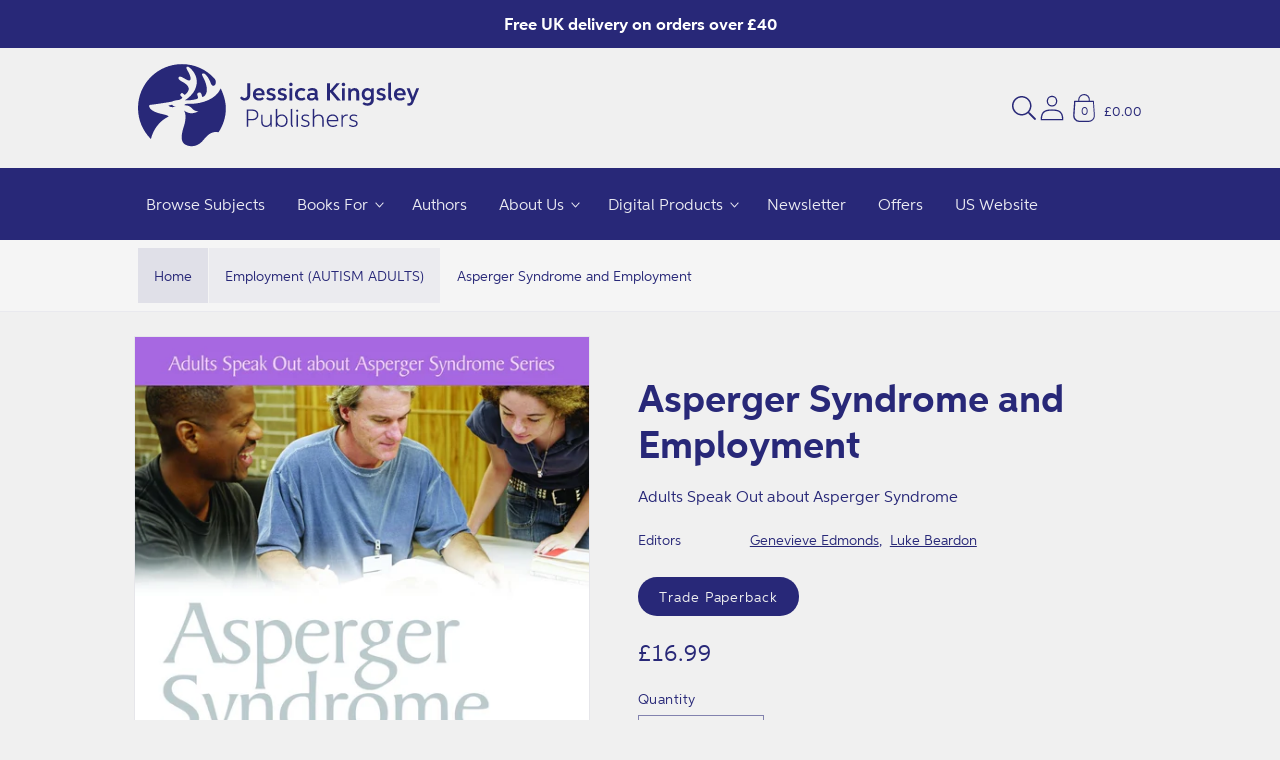

--- FILE ---
content_type: text/css
request_url: https://cdn.shopify.com/extensions/3dddf1a3-f117-43f4-b2b8-4a4919c1cae0/hachette-store-control-65/assets/information-accordion.css
body_size: -486
content:
.information-accordion{font-size:var(--body-sm)}.information-accordion.accordion{margin-top:0}.information-accordion .accordion__content{padding:0 1.7rem}.information-accordion .accordion__content p{margin:0;margin-bottom:var(--space-16)}.information-accordion .accordion__content ul{padding-left:0}.information-accordion .accordion__content ul li{padding:var(--space-4) 0}.information-accordion .accordion__content .author-bio{display:flex}.information-accordion .accordion__content .author-bio__image{margin-bottom:var(--space-16);padding-right:var(--space-24);width:25%}@media(max-width: 47em){.information-accordion .accordion__content .author-bio__image{padding-right:var(--space-12)}}.information-accordion .accordion__content .author-bio__image img{display:block;height:auto;width:100%;max-width:100%}.information-accordion .accordion__content .author-bio__content{flex:1}

--- FILE ---
content_type: text/css
request_url: https://uk.jkp.com/cdn/shop/t/45/assets/section-main-product.css?v=2905061142972574891744704108
body_size: 3164
content:
.product{margin:0}@media (min-width: 61.875em){.product--large:not(.product--no-media) .product__media-wrapper{max-width:65%;width:calc(65% - var(--grid-desktop-horizontal-spacing)/2)}}@media (min-width: 61.875em){.product--large:not(.product--no-media) .product__info-wrapper{padding-left:var(--space-40);max-width:35%;width:calc(35% - var(--grid-desktop-horizontal-spacing)/2)}}@media (min-width: 61.875em){.product--medium:not(.product--no-media) .product__media-wrapper,.product--small:not(.product--no-media) .product__info-wrapper{max-width:55%;width:calc(55% - var(--grid-desktop-horizontal-spacing)/2)}}@media (min-width: 61.875em){.product--medium:not(.product--no-media) .product__info-wrapper,.product--small:not(.product--no-media) .product__media-wrapper{max-width:45%;width:calc(45% - var(--grid-desktop-horizontal-spacing)/2)}}@media (min-width: 61.875em){.product--xsmall:not(.product--no-media) .product__media-wrapper{max-width:30%;width:calc(30% - var(--grid-desktop-horizontal-spacing)/2)}}@media (min-width: 61.875em){.product--xsmall:not(.product--no-media) .product__info-wrapper{max-width:70%;width:calc(70% - var(--grid-desktop-horizontal-spacing)/2)}}@media (min-width: 61.875em){.product--stacked .product__media-item{max-width:calc(50% - var(--grid-desktop-horizontal-spacing)/2)}}@media (min-width: 46.875em){.product--thumbnail .thumbnail-list{padding-right:var(--media-shadow-horizontal-offset)}}@media (min-width: 46.875em){.product--thumbnail .product__media-list,.product--thumbnail_slider .product__media-list{padding-bottom:var(--media-shadow-vertical-offset)}}.product.grid{gap:0}@media (max-width: 46.865em){.product__modal-opener{width:100%}}@media (min-width: 46.875em){.product__modal-opener:not(.product__modal-opener--image){display:none}}@media (max-width: 46.865em){.product--thumbnail .is-active>.product__modal-opener:not(.product__modal-opener--image){display:none}}@media (max-width: 46.865em){.product--thumbnail_slider .is-active>.product__modal-opener:not(.product__modal-opener--image){display:none}}.product__modal-opener:hover .product__media-icon{border:.06rem solid rgba(var(--color-foreground),.1)}@media (min-width: 61.875em){.product__modal-opener:hover .product__media-icon,.product__modal-opener:focus .product__media-icon{opacity:1}}@media (min-width: 61.875em){.product__modal-opener .product__media-icon{opacity:0}}.product__modal-opener--image .product__media-toggle:hover{cursor:zoom-in}.product-media-modal{background-color:rgb(var(--color-background));height:100%;position:fixed;top:0;left:0;width:100%;visibility:hidden;opacity:0;z-index:-1}.product-media-modal[open]{visibility:visible;opacity:1;z-index:101}.product-media-modal__model{width:100%}.product-media-modal__toggle{background-color:rgb(var(--color-background));border:.06rem solid rgba(var(--color-foreground),.1);border-radius:50%;color:rgba(var(--color-foreground),.55);display:flex;align-items:center;justify-content:center;cursor:pointer;right:var(--space-20);padding:var(--space-12);position:fixed;z-index:2;top:var(--space-20);width:var(--space-40)}.product-media-modal__toggle:hover{color:rgba(var(--color-foreground),.75)}.product-media-modal__toggle .icon{height:auto;margin:0;width:var(--space-24)}@media (min-width: 46.875em){.product-media-modal__toggle{right:var(--space-48);top:var(--space-24)}}@media (min-width: 61.875em){.product-media-modal__toggle{right:var(--space-48)}}.product-media-modal__dialog{display:flex;align-items:center;height:100vh}@media (min-width: 46.875em){.product-media-modal__dialog .global-media-settings--no-shadow{overflow:visible!important}.product-media-modal__dialog .global-media-settings,.product-media-modal__dialog .global-media-settings video,.product-media-modal__dialog .global-media-settings model-viewer,.product-media-modal__dialog .global-media-settings iframe,.product-media-modal__dialog .global-media-settings img{border:none;border-radius:0}}.product-media-modal__content{max-height:100vh;width:100%;overflow:auto}.product-media-modal__content>*{display:block;height:auto;margin:auto}.product-media-modal__content .media{background:none}.product-media-modal__content .deferred-media{width:100%}@media (min-width: 46.875em){.product-media-modal__content{padding:var(--space-20) 6.875rem}.product-media-modal__content>*{width:100%}.product-media-modal__content>*+*{margin-top:var(--space-20)}.product-media-modal__content>*:not(.active){display:block}.product-media-modal__content>.product__media-item--variant.product__media-item--variant{display:none}.product-media-modal__content>.product__media-item--variant:first-child{display:block}}@media (min-width: 61.875em){.product-media-modal__content{padding:var(--space-20) 6.875rem;padding-bottom:var(--space-16)}.product-media-modal__content>*+*{margin-top:var(--space-16)}}.product-media-modal__content-inner{max-width:68rem;margin:0 auto}.product-media-modal__content-inner img:not(.product__media-item--variant),.product-media-modal__content-inner img.product__media-item--variant.active{display:block;margin:var(--space-32) auto;height:auto}.product-popup-modal{box-sizing:border-box;opacity:0;position:fixed;visibility:hidden;z-index:-1;margin:0 auto;top:0;left:0;overflow:auto;width:100%;background:rgba(var(--color-foreground),.2);height:100%}.product-popup-modal[open]{opacity:1;visibility:visible;z-index:101}.product-popup-modal__opener{display:inline-block}.product-popup-modal__button{font-size:var(--body-md);padding-right:var(--space-12);padding-left:0;height:var(--space-40);text-underline-offset:.187rem;text-decoration-thickness:.06rem;transition:text-decoration-thickness var(--duration-short) ease}.product-popup-modal__button:hover{text-decoration-thickness:.125rem}.product-popup-modal__toggle{background-color:rgb(var(--color-background));border:.06rem solid rgba(var(--color-foreground),.1);border-radius:50%;color:rgba(var(--color-foreground),.55);display:flex;align-items:center;justify-content:center;cursor:pointer;position:sticky;padding:var(--space-12);z-index:2;top:var(--space-16);width:var(--space-40);margin:0 0 0 auto}.product-popup-modal__toggle:hover{color:rgba(var(--color-foreground),.75)}.product-popup-modal__toggle .icon{height:auto;margin:0;width:var(--space-24)}.product-popup-modal__content{border-radius:var(--popup-corner-radius);background-color:rgb(var(--color-background));overflow:auto;height:80%;margin:0 auto;left:50%;transform:translate(-50%);margin-top:var(--space-48);width:92%;position:absolute;top:0;padding:0 var(--space-16) 0 var(--space-32);border-color:rgba(var(--color-foreground),var(--popup-border-opacity));border-style:solid;border-width:var(--popup-border-width);box-shadow:var(--popup-shadow-horizontal-offset) var(--popup-shadow-vertical-offset) var(--popup-shadow-blur-radius) rgba(var(--color-shadow),var(--popup-shadow-opacity))}.product-popup-modal__content.focused{box-shadow:0 0 0 .3rem rgb(var(--color-background)),0 0 .3125rem .25rem rgba(var(--color-foreground),.3),var(--popup-shadow-horizontal-offset) var(--popup-shadow-vertical-offset) var(--popup-shadow-blur-radius) rgba(var(--color-shadow),var(--popup-shadow-opacity))}.product-popup-modal__content:focus-visible{box-shadow:0 0 0 .3rem rgb(var(--color-background)),0 0 .3125rem .25rem rgba(var(--color-foreground),.3),var(--popup-shadow-horizontal-offset) var(--popup-shadow-vertical-offset) var(--popup-shadow-blur-radius) rgba(var(--color-shadow),var(--popup-shadow-opacity))}@media (min-width: 46.875em){.product-popup-modal__content{padding-right:var(--space-16);margin-top:6.25rem;width:70%;padding:0 var(--space-32)}}@media (max-width: 46.865em){.product-popup-modal__content table{display:block;max-width:-moz-fit-content;max-width:fit-content;overflow-x:auto;white-space:nowrap;margin:0}}.product-popup-modal__content img{max-width:100%}.product-popup-modal__content-info{padding-right:var(--space-40)}.product-popup-modal__content-info>*{height:auto;margin:0 auto;max-width:100%;width:100%}@media (max-width: 46.865em){.product-popup-modal__content-info>*{max-height:100%}}.product-form{display:block}.product-form variant-radios,.product-form variant-selects{display:block}.product-form__error-message-wrapper:not([hidden]){display:flex;align-items:flex-start;font-size:var(--body-sm);margin-bottom:var(--space-16)}.product-form__error-message-wrapper svg{flex-shrink:0;width:var(--space-12);height:var(--space-12);margin-right:var(--space-8);margin-top:var(--space-4)}.product-form__input{flex:0 0 100%;padding:0;margin:0 0 var(--space-16) 0;max-width:23rem;min-width:-moz-fit-content;min-width:fit-content;border:none}.product-form__input--dropdown{margin-bottom:var(--space-16)}.product-form__input .form__label{padding-left:0}fieldset.product-form__input .form__label{margin-bottom:.125rem}.product-form__input .select{max-width:15rem}.product-form__input input[type=radio]{clip:rect(0,0,0,0);overflow:hidden;position:absolute;height:1px;width:1px}.product-form__input input[type=radio]+label{border:var(--variant-pills-border-width) solid rgba(var(--color-foreground),var(--variant-pills-border-opacity));background-color:rgb(var(--color-background));color:rgba(var(--color-foreground));border-radius:var(--variant-pills-radius);color:rgb(var(--color-foreground));display:inline-block;margin:var(--space-8) var(--space-4) .125rem 0;padding:var(--space-12) var(--space-20);font-size:var(--body-sm);letter-spacing:.06rem;line-height:1;text-align:center;transition:border var(--duration-short) ease;cursor:pointer;-webkit-user-select:none;-moz-user-select:none;user-select:none;position:relative}.product-form__input input[type=radio]+label:hover{border-color:rgb(var(--color-foreground))}.product-form__input input[type=radio]+label:before{content:"";position:absolute;top:calc(var(--variant-pills-border-width)*-1);right:calc(var(--variant-pills-border-width)*-1);bottom:calc(var(--variant-pills-border-width)*-1);left:calc(var(--variant-pills-border-width)*-1);z-index:-1;border-radius:var(--variant-pills-radius);box-shadow:var(--variant-pills-shadow-horizontal-offset) var(--variant-pills-shadow-vertical-offset) var(--variant-pills-shadow-blur-radius) rgba(var(--color-shadow),var(--variant-pills-shadow-opacity))}.product-form__input input[type=radio]:checked+label{background-color:rgb(var(--color-foreground));color:rgb(var(--color-background))}@media screen and (forced-colors: active){.product-form__input input[type=radio]:checked+label{text-decoration:underline}}.product-form__input input[type=radio]:checked+label::-moz-selection{background-color:rgba(var(--color-background),.3)}.product-form__input input[type=radio]:checked+label::selection{background-color:rgba(var(--color-background),.3)}.product-form__input input[type=radio]:disabled+label{border-color:rgba(var(--color-foreground),.1);color:rgba(var(--color-foreground),.4);text-decoration:line-through}.product-form__input input[type=radio]:focus-visible+label,.product-form__input input[type=radio].focused+label{box-shadow:0 0 0 .187rem rgb(var(--color-background)),0 0 0 .312rem rgba(var(--color-foreground),.55)}.no-js .product-form__input input[type=radio]:focus:not(:focus-visible)+label{box-shadow:none}.product-form__submit{margin-bottom:var(--space-12)}.product-form__submit[aria-disabled=true]+.shopify-payment-button .shopify-payment-button__button[disabled],.product-form__submit[disabled]+.shopify-payment-button .shopify-payment-button__button[disabled]{cursor:not-allowed;opacity:.5}@media screen and (forced-colors: active){.product-form__submit[aria-disabled=true]{color:Window}}.no-js .product-form__submit.button--secondary{--color-button: var(--color-base-accent-1);--color-button-text: var(--color-base-solid-button-labels);--alpha-button-background: 1}.product-form__buttons{max-width:27.5rem}.product-form__quantity .form__label{margin-bottom:var(--space-8)}.product-form__quantity-input{display:flex;align-items:center;gap:var(--space-16)}.product-form__quantity-top .form__label{margin-bottom:var(--space-12)}.no-js .shopify-payment-button__button [role=button]:focus+label{box-shadow:0 0 0 .187rem rgb(var(--color-background)),0 0 0 .5rem rgba(var(--color-foreground),.55)}.product__info-wrapper{padding-left:0;padding-bottom:0}@media (min-width: 46.875em){.product__info-wrapper{padding-left:var(--space-48)}.product__info-wrapper--extra-padding{padding-left:var(--space-80)}}@media (min-width: 46.875em){.product__info-container{max-width:37.5rem}}.product__info-container>*+*{margin:var(--space-16) 0}@media (min-width: 46.875em){.product--stacked .product__info-container--sticky{display:block;position:sticky;top:var(--space-32);z-index:2}}.product__info-container .product-form,.product__info-container .product__description{margin:var(--space-24) 0}@media (min-width: 46.875em){.product__info-container>*:first-child{margin-top:0}.product__info-container .price--on-sale .price-item--regular{font-size:var(--body-md)}}.product__title{word-break:break-word;margin-bottom:var(--space-16)}.product__title+.product__text.caption-with-letter-spacing{margin-top:calc(var(--space-16)*-1)}.product__title>*{margin:0}.product__title>a{display:none}@media (min-width: 46.875em){.product__title--mobile{display:none}}@media (max-width: 46.865em){.product__title--desktop{display:none}}.product__text{margin-bottom:0}a.product__text{display:block;text-decoration:none;color:rgba(var(--color-foreground),.75)}.product__text.caption-with-letter-spacing{text-transform:uppercase;line-height:calc(1 + .5/var(--font-body-scale))}.product__text.caption-with-letter-spacing+.product__title{margin-top:0}.product__accordion__content{padding:0 var(--space-12)}.product__image--border{border:.0635rem solid rgba(var(--color-foreground),.2);padding:var(--space-24)}.product__image figcaption{font-weight:var(--font-heading-weight)}.product .price dl{margin-top:var(--space-4);margin-bottom:var(--space-4)}.product .price--on-sale.dl{margin-bottom:var(--space-4)}.product .price--sold-out .product .price__badge-sold-out{background:#0000;color:rgb(var(--color-base-text))}.product .price--sold-out .product .price__badge-sale{display:none}.product .price__container,.product .price .badge{margin-bottom:var(--space-4)}.product--no-media .product .price{text-align:left}.product--no-media{max-width:35.6rem;margin:0 auto}.product--no-media .product__title,.product--no-media .product__text,.product--no-media noscript .product-form__input,.product--no-media .product__tax,.product--no-media shopify-payment-terms{text-align:left}.product--no-media noscript .product-form__input,.product--no-media .share-button{max-width:100%}.product--no-media .product-form{flex-direction:column}.product--no-media .product-form>.form{max-width:18.75rem;width:100%}.product--no-media .product-form__quantity,.product--no-media .product-form__input--dropdown{flex-direction:column;max-width:100%}.product--no-media .product__info-container>modal-opener{display:block;text-align:center}.product--no-media .product-popup-modal__button{padding-right:0}.product--no-media .product__info-wrapper,.product__media-wrapper{padding-left:0}@media (max-width: 46.865em){.product__media-wrapper slider-component:not(.thumbnail-slider--no-slide){margin-left:calc(var(--space-16)*-1);margin-right:calc(var(--space-16)*-1)}}.product--no-media .product__media-wrapper{padding:0}@media (min-width: 46.875em){.product__media-wrapper .slider-mobile-gutter .slider-button{display:none}}@media (min-width: 46.875em){.product__media-container .slider-buttons{display:none}}@media (min-width: 46.875em){.product--thumbnail .product__media-gallery,.product--thumbnail_slider .product__media-gallery{display:block;position:sticky;top:var(--space-32);z-index:2}}@media (min-width: 46.875em){.product--thumbnail_slider .product__media-gallery .slider-mobile-gutter .slider-button{display:block}}.product__media-gallery .deferred-media__poster-button{display:none}@media (min-width: 46.875em){.product__media-list{padding-right:var(--media-shadow-horizontal-offset)}}@media (max-width: 46.865em){.product__media-list{margin-left:calc(var(--space-24)*-1);padding-bottom:var(--space-20);margin-bottom:var(--space-32);width:calc(100% + var(--space-4))}.product__media-list::-webkit-scrollbar-thumb{background-color:rgb(var(--color-foreground))}.product__media-list::-webkit-scrollbar-track{background-color:rgba(var(--color-foreground),.2)}.product__media-list .product__media-item{width:calc(100% - var(--space-32) - var(--grid-mobile-horizontal-spacing))}}@media (min-width: 46.875em)and (max-width: 61.865em){.product--thumbnail_slider .product__media-list{margin-left:0}.product__media-list .product__media-item{width:100%}.product__media-list .product__media-item:first-child{padding-left:0}}@media (min-width: 46.875em){.product__media-list .product__media-item:first-child,.product__media-list .product__media-item--full{width:100%;max-width:100%}}.product__media-list .deferred-media{display:none}@media (min-width: 46.875em){.product__media-list .deferred-media{display:block}}.product__media-list .media>*{overflow:hidden}.product__media-list video{border-radius:calc(var(--media-radius) - var(--media-border-width))}.product__media-item{background-color:rgb(var(--color-background))}.grid__item--full.product__media-item{width:100%}@media (max-width: 46.865em){.product__media-item{display:flex;align-items:center}}@media (max-width: 46.865em){.product__media-item:first-child{padding-right:var(--space-16)}}@media (min-width: 46.875em){.product--thumbnail_slider .product__media-item:not(.is-active),.product--thumbnail .product__media-item:not(.is-active){display:none}}.product__media-item>*{display:block;position:relative}.product__media-item--variant{display:none}.product__media-item--variant:first-child{display:block}@media (max-width: 46.865em){.product__media-item--variant:first-child{padding-right:var(--space-16)}}@media (min-width: 46.875em){.grid__item.product__media-item--full{width:100%}}.product__media-icon{background-color:rgb(var(--color-background));border-radius:50%;border:.06rem solid rgba(var(--color-foreground),.1);color:rgb(var(--color-foreground));display:flex;align-items:center;justify-content:center;height:var(--space-32);width:var(--space-32);position:absolute;left:calc(.25rem + var(--media-border-width));top:calc(.25rem + var(--media-border-width));z-index:1;transition:color var(--duration-short) ease,opacity var(--duration-short) ease}.product__media-icon .icon{width:var(--space-12);height:var(--space-16)}.product__media-video .product__media-icon{opacity:1}.product__media-toggle{display:flex;border:none;background-color:#0000;color:currentColor;padding:0}.product__media-toggle:after{content:"";cursor:pointer;display:block;margin:0;padding:0;position:absolute;top:0;left:0;z-index:2;height:100%;width:100%}.product__media-toggle:focus-visible{outline:0;box-shadow:none}.product__media-toggle.focused{outline:0;box-shadow:none}.product__media-toggle:focus-visible:after{box-shadow:0 0 0 .1875rem rgb(var(--color-background)),0 0 0 .3125 rgba(var(--color-foreground),.5);border-radius:var(--media-radius)-var(--media-border-width)}.product__media-toggle.focused:after{box-shadow:0 0 0 .1875rem rgb(var(--color-background)),0 0 0 .3125 rgba(var(--color-foreground),.5);border-radius:var(--media-radius)}@media (min-width: 46.875em){.product--thumbnail_slider .slider-mobile-gutter .slider-button{display:flex}}@media (max-width: 46.865em){.product .slider.slider--mobile.product__media-list{padding-bottom:0;margin-bottom:var(--space-4)}}@media (max-width: 46.865em){.product .slider.product__media-list::-webkit-scrollbar{height:.125rem;width:.125rem}}.color-swatches.product-form__input input[type=radio]+label{padding-right:var(--space-40);position:relative}.color-swatches.product-form__input input[type=radio]+label:after{content:"";position:absolute;top:.375rem;right:.375rem;height:var(--space-24);width:var(--space-24);border-radius:2.5rem;border:.0675rem solid rgb(var(--color-foreground),.05);box-shadow:0 0 0 .05rem rgb(var(--color-background),.8);z-index:1}.shopify-payment-button__button{border-radius:0;font-family:inherit;min-height:var(--space-48)}.shopify-payment-button__button [role=button].focused,.no-js .shopify-payment-button__button [role=button]:focus{outline:.125rem solid rgba(var(--color-foreground),.5)!important;outline-offset:.187rem;box-shadow:0 0 0 .06rem rgba(var(--color-button),var(--alpha-button-border)),0 0 0 .187rem rgb(var(--color-background)),0 0 .312rem .25rem rgba(var(--color-foreground),.3)!important}.shopify-payment-button__button [role=button]:focus:not(:focus-visible){outline:0;box-shadow:none!important}.shopify-payment-button__button [role=button]:focus-visible{outline:.125rem solid rgba(var(--color-foreground),.5)!important;box-shadow:0 0 0 .06rem rgba(var(--color-button),var(--alpha-button-border)),0 0 0 .187rem rgb(var(--color-background)),0 0 .312rem .25rem rgba(var(--color-foreground),.3)!important}.shopify-payment-button__button--unbranded{background-color:rgba(var(--color-button),var(--alpha-button-background));color:rgb(var(--color-button-text));font-size:var(--body-sm);line-height:calc(1 + .125/var(--font-body-scale));letter-spacing:.07rem;z-index:auto}.shopify-payment-button__button--unbranded:hover,.shopify-payment-button__button--unbranded:hover:not([disabled]){background-color:rgba(var(--color-button),var(--alpha-button-background))}.shopify-payment-button__more-options{margin:var(--space-16) 0 var(--space-12);font-size:var(--body-xs);line-height:calc(1 + .312/var(--font-body-scale));letter-spacing:.03rem;text-decoration:underline;text-underline-offset:.187rem}.shopify-payment-button__button+.shopify-payment-button__button--hidden{display:none}.shopify-payment-button__more-options{color:rgb(var(--color-foreground))}.shopify-payment-button__button{font-size:var(--body-md);letter-spacing:.06rem}.thumbnail-list{flex-wrap:wrap;grid-gap:.625rem}@media (min-width: 46.875em){.thumbnail-list{display:grid;grid-template-columns:repeat(4,1fr)}}@media (min-width: 61.875em){.thumbnail-list{grid-template-columns:repeat(4,1fr)}}@media (min-width: 46.875em){.product--stacked .thumbnail-list{display:none}}@media (min-width: 61.875em){.product--medium .thumbnail-list{grid-template-columns:repeat(5,1fr)}}@media (min-width: 61.875em){.product--large .thumbnail-list{grid-template-columns:repeat(6,1fr)}}@media (min-width: 46.875em){.thumbnail-list.slider--tablet-up .thumbnail-list__item.slider__slide{width:calc(25% - var(--space-8))}}@media (min-width: 61.875em){.thumbnail-list.slider--tablet-up .thumbnail-list__item.slider__slide{width:calc(20% - var(--space-8))}}@media (min-width: 61.875em){.product--small .thumbnail-list.slider--tablet-up .thumbnail-list__item.slider__slide{width:calc(25% - var(--space-8))}}.thumbnail-list__item{position:relative}.thumbnail-list__item:before{content:"";display:block;padding-bottom:100%}@media (max-width: 46.865em){.thumbnail-list__item.slider__slide{width:calc(33% - .375rem)}}.thumbnail-list_item--variant:not(:first-child){display:none}@media (max-width: 46.865em){.thumbnail-slider{display:flex;align-items:center}}@media (min-width: 46.875em){.product--thumbnail_slider .thumbnail-slider{display:flex;align-items:center}}@media (max-width: 46.865em){.thumbnail-slider .thumbnail-list.slider{display:flex;padding:.3125rem;flex:1;scroll-padding-left:.3125rem}}@media (min-width: 46.875em){.thumbnail-slider .thumbnail-list.slider--tablet-up{display:flex;padding:.3125rem;flex:1;scroll-padding-left:.3125rem}}.thumbnail{position:absolute;top:0;left:0;display:block;height:100%;width:100%;padding:0;color:rgb(var(--color-base-text));cursor:pointer;background-color:#0000}.thumbnail:hover{opacity:.7}.thumbnail[aria-current]{box-shadow:0 0 0 .0625rem rgb(var(--color-background));border-color:rgb(var(--color-background))}.thumbnail[aria-current]:focus-visible{box-shadow:0 0 0 .1875rem rgb(var(--color-background)),0 0 0 .3125rem rgba(var(--color-background),.5)}.thumbnail[aria-current]:focus{outline:0;box-shadow:0 0 0 .1875rem rgb(var(--color-background)),0 0 0 .3125rem rgba(var(--color-background),.5)}.thumbnail[aria-current]:focus:not(:focus-visible){outline:0;box-shadow:0 0 0 .0625rem rgb(var(--color-background))}.thumbnail--narrow img{height:100%;width:auto;max-width:100%}.thumbnail--wide img{height:auto;width:100%}.thumbnail__badge{background-color:rgb(var(--color-background));border-radius:50%;border:.06rem solid rgba(var(--color-foreground),.1);color:rgb(var(--color-foreground),.6);display:flex;align-items:center;justify-content:center;height:var(--space-20);width:var(--space-20);position:absolute;left:auto;right:calc(.25rem + var(--media-border-width));top:calc(.25rem + var(--media-border-width));z-index:1;transition:color var(--duration-short) ease,opacity var(--duration-short) ease}@media (min-width: 46.875em){.product:not(.product--small) .thumbnail__badge{height:1rem;width:1rem}}.thumbnail__badge .icon{width:var(--space-8);height:var(--space-8)}@media (min-width: 46.875em){.product:not(.product--small) .thumbnail__badge .icon{width:.5rem;height:.5rem}}.thumbnail__badge .icon-3d-model{width:var(--space-12);height:var(--space-12)}@media (min-width: 46.875em){.product:not(.product--small) .thumbnail__badge .icon-3d-model{width:var(--space-16);height:var(--space-16)}}.thumbnail.focused{outline:0;box-shadow:0 0 0 .1875rem rgb(var(--color-background)),0 0 0 .3125rem rgba(var(--color-foreground),.5)}.thumbnail.global-media-settings img{border-radius:0}.thumbnail img{pointer-events:none}.product:not(.featured-product) .product__view-details{display:none}.product__view-details{display:block;text-decoration:none}.product__view-details:hover{text-decoration:underline;text-underline-offset:.1875rem}.product__view-details .icon{width:.75rem;margin-left:.75rem;flex-shrink:0}.product__tax{margin-top:calc(var(--space-16)*-1)}.product__description--small{font-size:var(--body-sm)}.product__description-title{font-weight:600}
/*# sourceMappingURL=/cdn/shop/t/45/assets/section-main-product.css.map?v=2905061142972574891744704108 */


--- FILE ---
content_type: text/css
request_url: https://uk.jkp.com/cdn/shop/t/45/assets/snippet-card.css?v=51963139459248303571744704108
body_size: 599
content:
.card-wrapper{color:inherit;height:100%;position:relative;text-decoration:none}@media(min-width: 61.875em){.card-wrapper:hover .media.media--hover-effect>img:only-child{transition:transform var(--duration-long) ease}}@media(min-width: 61.875em){.card-wrapper:hover .media.media--hover-effect>img:first-child:only-child{transform:scale(1.03)}}@media(min-width: 61.875em){.card-wrapper:hover .media.media--hover-effect>img:first-child:not(:only-child){opacity:0}}@media(min-width: 61.875em){.card-wrapper:hover .media.media--hover-effect>img+img{opacity:1;transition:transform var(--duration-long) ease;transform:scale(1.03)}}.card{text-align:var(--card-text-alignment);text-decoration:none}.card:not(.ratio){display:flex;flex-direction:column;height:100%}.card:not(.ratio)>.card__content{grid-template-rows:max-content minmax(0, 1fr) max-content auto}.card:not(.ratio)>.card__content>.card__badge{margin:var(--space-12)}@media(min-width: 61.875em){.card:hover .media.media--hover-effect>img:first-child:only-child{transform:scale(1.03)}}.card--card{height:100%}.card--card.card--media>.card__content{margin-top:calc(0rem - var(--card-image-padding))}.card--card.card--media .card__inner .card__information,.card--card.card--media>.card__content .card__badge{display:none}.card--card.card--text .card__inner{display:none}.card--card .card__inner .card__media{border-bottom-right-radius:0;border-bottom-left-radius:0}.card--card .card__heading a::after{bottom:calc(var(--card-border-width)*-1);left:calc(var(--card-border-width)*-1);right:calc(var(--card-border-width)*-1);top:calc(var(--card-border-width)*-1)}.card--standard.card--text{background-color:rgba(0,0,0,0)}.card--standard.card--text.article-card>.card__content .card__information{display:none}.card--standard.card--text>.card__content .card__heading{display:none}.card--standard.card--text a:after{bottom:calc(var(--card-border-width)*-1);left:calc(var(--card-border-width)*-1);right:calc(var(--card-border-width)*-1);top:calc(var(--card-border-width)*-1)}.card--standard.card--media .card__inner .card__information{display:none}.card--standard .card__media{margin:var(--card-image-padding)}.card--standard>.card__content{padding:0}.card--standard>.card__content .card__badge,.card--standard>.card__content .card__caption{display:none}.card--standard>.card__content .card__information{padding-left:0;padding-right:0}.card--card,.card--standard .card__inner{border-radius:var(--card-corner-radius);border:var(--card-border-width) solid rgba(var(--color-foreground), var(--card-border-opacity));position:relative;box-sizing:border-box}.card--card:after,.card--standard .card__inner:after{content:"";position:absolute;width:calc(var(--card-border-width)*2 + 100%);height:calc(var(--card-border-width)*2 + 100%);top:calc(var(--card-border-width)*-1);left:calc(var(--card-border-width)*-1);z-index:-1;border-radius:var(--card-corner-radius);box-shadow:var(--card-shadow-horizontal-offset) var(--card-shadow-vertical-offset) var(--card-shadow-blur-radius) rgba(var(--color-shadow), var(--card-shadow-opacity))}.card--media .card__inner .card__content{padding:calc(var(--card-image-padding) + var(--space-12));position:relative}.card--extend-height{height:100%}.card--extend-height.card--standard.card--text,.card--extend-height.card--media{display:flex;flex-direction:column}.card--extend-height.card--standard.card--text .card__inner,.card--extend-height.card--media .card__inner{flex-grow:1}.card__inner{width:100%}.card__inner:not(.ratio)>.card__content{height:100%}.card__content{display:grid;grid-template-rows:minmax(0, 1fr) max-content minmax(0, 1fr);padding:var(--space-8);width:100%;flex-grow:1}.card__content--auto-margins{grid-template-rows:minmax(0, auto) max-content minmax(0, auto)}.card__information{grid-row-start:2;padding:var(--space-12) var(--space-8)}@media(min-width: 46.875em){.card__information{padding-bottom:var(--space-16);padding-top:var(--space-16)}}.card__information>* span:not(.button):not(.icon-wrap){display:inline-block;line-height:calc(1 + .5/var(--font-body-scale))}.card__information .price .price-item{margin:0}.card__information .button:last-child{margin-top:var(--space-8)}.card__badge{align-self:flex-end;justify-self:flex-start;grid-row:3}.card__badge.top{align-self:flex-start;grid-row-start:1}.card__badge.right{justify-self:flex-end}.card__media{position:absolute;bottom:0;top:0;margin:var(--card-image-padding);width:calc(100% - 2*var(--card-image-padding))}.card__media .media img{height:100%;-o-object-fit:cover;object-fit:cover;-o-object-position:center center;object-position:center center;width:100%}.card__heading{margin-top:0;margin-bottom:var(--space-4)}.card__heading:last-child{margin-bottom:0}.card__heading a:after{bottom:0;content:"";left:0;position:absolute;right:0;top:0;z-index:2;outline-offset:.1875rem}.card__heading a:focus{box-shadow:none;outline:0}.card__heading a:focus:after{box-shadow:0 0 0 .1875rem rgb(var(--color-background)),0 0 .5rem .4rem rgba(var(--color-foreground), 0.3);outline:.125rem solid rgba(var(--color-foreground), 0.5)}.card__heading a:focus:not(:focus-visible):after{box-shadow:none;outline:0}.card__heading a:focus-visible:after{box-shadow:0 0 0 .1875rem rgb(var(--color-background)),0 0 .5rem .4rem rgba(var(--color-foreground), 0.3);outline:.125rem solid rgba(var(--color-foreground), 0.5)}.card__button:after{bottom:0;content:"";left:0;position:absolute;right:0;top:0;z-index:1;outline-offset:.1875rem}.card .card__inner .card__media{overflow:hidden;z-index:0;border-radius:calc(var(--card-corner-radius) - var(--card-border-width) - var(--card-image-padding))}.card .media{position:absolute;bottom:0;top:0;width:100%}@media(min-width: 61.875em){.card .media.media--hover-effect>img:only-child{transition:transform var(--duration-long) ease}}.card .icon-wrap{margin-left:var(--space-8);white-space:nowrap;transition:transform var(--duration-short) ease;overflow:hidden}.card-information{text-align:var(--card-text-alignment);width:100%}.card-information>*+*{margin-top:var(--space-4)}.card-information>*{line-height:calc(1 + .4/var(--font-body-scale))}.card-information>*:not(.visually-hidden:first-child)+*:not(.rating){margin-top:var(--space-8)}.card-information>.price,.card-information>.price--on-sale .price__sale{display:block;color:rgb(var(--color-foreground))}.card-information>.rating{margin-top:var(--space-4)}.card-information .caption{letter-spacing:.043rem}.card-article-info{margin-top:var(--space-12)}
/*# sourceMappingURL=snippet-card.css.map */

--- FILE ---
content_type: text/javascript
request_url: https://cdn.shopify.com/extensions/3dddf1a3-f117-43f4-b2b8-4a4919c1cae0/hachette-store-control-65/assets/hachetteProductForm.js
body_size: 2648
content:
(()=>{"use strict";class t extends HTMLElement{constructor(){super(),this.storeId=this.dataset.storeId,this.preorder=!("true"!==this.dataset.preorder&&1!==this.dataset.preorder&&"1"!==this.dataset.preorder),this.timeOutId=null,this.shopifyStoreUrl=this.dataset.shopifyStoreUrl,this.form=this.querySelector("form"),this.form.addEventListener("submit",this.onSubmitHandler.bind(this)),this.cartNotification=document.querySelector("cart-notification"),this.submitButton=this.querySelector('[type="submit"]'),this.loadingSpinner=this.querySelector(".loading-overlay__spinner"),this.quantity=document.querySelector("quantity-input"),this.quantityItems=1,this.buyNowHolder=document.querySelector("[data-buy-now-stock]"),this.preorderHolder=document.querySelector("[data-preorders-info]"),this.ebookHolder=document.querySelector("[data-ebook-holder]"),this.stockCheckHolder=document.querySelector("[data-stock-check-holder]"),this.skuId=document.querySelector('input[name="id"]')?document.querySelector('input[name="id"]').value:0,this.apiUrl="https://web-prod-h-control.hachette-push.io/";try{this.allVariantsData=JSON.parse(document.getElementById(this.dataset.jsonId).innerHTML)}catch(t){this.allVariantsData=null}(this.preorderHolder||this.ebookHolder||this.stockCheckHolder)&&(window.hachetteBlocks||(window.hachetteBlocks=new class{constructor(){this.controller=new AbortController,this.currentVariant=null,this.fetch=null,this.fetching=!1,this.fetchingUrl=null,this.fetchingVariantId=null,this.lastResponse=null,this.events={}}async getData(t,e=null){this.fetching=!0,this.fetchingVariantId=e;const{signal:r}=this.controller,i=await fetch(t,{signal:r});try{i.ok&&200===i.status||(this.lastResponse=null),this.lastResponse=await i.text()}catch(t){this.lastResponse=null}return this.fetching=!1,this.dispatch("fetch_complete",{response:this.lastResponse}),this.lastResponse}addListener(t,e){return"function"!=typeof e?(console.error("The listener callback must be a function, the given type is "+typeof e),!1):"string"!=typeof t?(console.error("The event name must be a string, the given type is "+typeof t),!1):(void 0===this.events[t]&&(this.events[t]={listeners:[]}),this.events[t].listeners.push(e),!1)}removeListener(t,e){return void 0===this.events[t]?(console.error(`This event: ${t} does not exist`),!1):(this.events[t].listeners=this.events[t].listeners.filter((t=>t.toString()!==e.toString())),!1)}dispatch(t,e){return void 0===this.events[t]?(console.error(`This event: ${t} does not exist`),!1):(this.events[t].listeners.forEach((t=>{t(e)})),!1)}abort(){this.controller.abort(),this.fetching=!1,this.fetchingVariantId=null}}),window.hachetteBlocks.addListener("fetch_complete",(t=>{if(t.response){const e=t.response,r=(new DOMParser).parseFromString(e,"text/html").querySelector("[data-preorders-info]");r&&this.preorderHolder&&(this.preorderHolder.innerHTML=r.innerHTML);const i=(new DOMParser).parseFromString(e,"text/html").querySelector("[data-ebook-holder]");i&&this.ebookHolder&&(this.ebookHolder.innerHTML=i.innerHTML);const s=(new DOMParser).parseFromString(e,"text/html").querySelector("[data-stock-check-holder]");i&&this.stockCheckHolder&&(this.stockCheckHolder.innerHTML=s.innerHTML);const o=(new DOMParser).parseFromString(e,"text/html").querySelector("hachette-product-form");o&&(this.dataset.ebookUrl=o.dataset.ebookUrl)}}))),this.variantOptions=document.querySelector("variant-radios, variant-selects"),this.variantOptions&&(this.variantOptions.addEventListener("render_product_end",this.renderProductEnd.bind(this)),this.variantOptions.addEventListener("change",this.variantOptionsChange.bind(this)));const t=this.variantOptions&&"currentVariant"in this.variantOptions?this.variantOptions.currentVariant:null,e=document.querySelector("hachette-product-form"),{currentVariantId:r,currentVariantAvailable:i,loadTime:s,ebookUrl:o}=e.dataset;null===t?e&&!o&&this.preorderActive(r,i,s):(!t.option1||t.option1&&"ebook"!==t.option1.toLowerCase()&&"digital"!==t.option1.toLowerCase()&&"audiobook"!==t.option1.toLowerCase())&&this.preorderActive(t.id,t.available,s),this.buyNowHolder&&this.checkStock()}async onSubmitHandler(t){if(t.preventDefault(),"true"===this.submitButton.getAttribute("aria-disabled"))return;if(this.cartNotification&&this.cartNotification.setActiveElement(document.activeElement),this.submitButton.setAttribute("aria-disabled",!0),this.submitButton.classList.add("loading"),this.loadingSpinner.classList.remove("hidden"),this.dataset.ebook&&this.variantOptions)return void(window.location.href=this.dataset.ebookUrl);this.quantity&&(this.quantityItems=this.quantity.querySelector("input").value);const e=window.helper.fetchConfig("javascript");e.headers["X-Requested-With"]="XMLHttpRequest",delete e.headers["Content-Type"];const r=new FormData(this.form);if(r.append("sections",this.cartNotification.getSectionsToRender().map((t=>t.id))),r.append("sections_url",window.location.pathname),r.append("quantity",this.quantityItems),e.body=r,this.preorder)return void await this.postToCart(e);let i=this.variantOptions&&"currentVariant"in this.variantOptions?this.variantOptions.currentVariant:null;if(null===i){const t=document.querySelector("hachette-product-form");t&&(i=t.dataset.sku?{sku:t.dataset.sku}:{sku:this.skuId})}const s=await this.getStockLevel(i,this.quantityItems);if("in_stock"===s.status)this.buyNowHolder&&this.buyNowHolder.classList.remove("hidden"),await this.postToCart(e);else if("partial"===s.status){if(this.stockCheckHolder){const t=`\n                <p class="response">\n                <svg aria-hidden="true" focusable="false" role="presentation" class="icon icon-error" viewBox="0 0 13 13">\n                <circle cx="6.5" cy="6.50049" r="5.5" stroke="white" stroke-width="2"/>\n                <circle cx="6.5" cy="6.5" r="5.5" fill="#EB001B" stroke="#EB001B" stroke-width="0.7"/>\n                <path d="M5.87413 3.52832L5.97439 7.57216H7.02713L7.12739 3.52832H5.87413ZM6.50076 9.66091C6.88091 9.66091 7.18169 9.37267 7.18169 9.00504C7.18169 8.63742 6.88091 8.34917 6.50076 8.34917C6.12061 8.34917 5.81982 8.63742 5.81982 9.00504C5.81982 9.37267 6.12061 9.66091 6.50076 9.66091Z" fill="white"/>\n                <path d="M5.87413 3.17832H5.51535L5.52424 3.537L5.6245 7.58083L5.63296 7.92216H5.97439H7.02713H7.36856L7.37702 7.58083L7.47728 3.537L7.48617 3.17832H7.12739H5.87413ZM6.50076 10.0109C7.06121 10.0109 7.5317 9.57872 7.5317 9.00504C7.5317 8.43137 7.06121 7.99918 6.50076 7.99918C5.94031 7.99918 5.46982 8.43137 5.46982 9.00504C5.46982 9.57872 5.94031 10.0109 6.50076 10.0109Z" fill="white" stroke="#EB001B" stroke-width="0.7"/>\n              </svg>\n                More items have been requested than held in stock, please reduce the requested quantity by <strong>${s.short_count}</strong>.\n                </p>\n                `;this.stockCheckHolder.innerHTML=t,this.stockCheckHolder.classList.remove("hidden")}this.submitButton.classList.remove("loading"),this.submitButton.removeAttribute("aria-disabled"),this.loadingSpinner&&this.loadingSpinner.classList.add("hidden")}else this.buyNowHolder&&this.buyNowHolder.classList.add("hidden"),this.variantOptions&&this.variantOptions.toggleAddButton(!0,window.variantStrings.soldOut)}async postToCart(t){this.errorMessageWrapper&&this.errorMessageWrapper.toggleAttribute("hidden",!0),fetch(`${routes.cart_add_url}`,t).then((t=>t.json())).then((async t=>{if(t.status){if(this.handleErrorMessage(t.description),!this.submitButton.querySelector(".sold-out-message"))return;return this.submitButton.setAttribute("aria-disabled",!0),this.submitButton.querySelector("span").classList.add("hidden"),void(this.error=!0)}this.error=!1,window.hachetteLimits&&window.hachetteLimits.limit&&window.hachetteLimits.selectedVariantId===t.variant_id&&await window.hachetteLimits.setQuantityState(!0),this.cartNotification&&this.cartNotification.renderContents(t)})).catch((t=>{console.error(t)})).finally((()=>{this.submitButton.classList.remove("loading"),this.error||this.submitButton.removeAttribute("aria-disabled"),this.loadingSpinner.classList.add("hidden")}))}async variantOptionsChange(){this.timeOutId&&clearTimeout(this.timeOutId);const t=document.querySelector("variant-radios, variant-selects");"ebook"===t.currentVariant.option1.toLowerCase()||"digital"===t.currentVariant.option1.toLowerCase()||"audiobook"===t.currentVariant.option1.toLowerCase()?this.variantOptions.toggleAddButton(!1,window.variantStrings.buyOnPapertrell):this.buyNowHolder&&this.checkStock();const e=new URL(window.location.href);e.searchParams.set("variant",t.currentVariant.id),!window.hachetteBlocks||window.hachetteBlocks.fetching&&t.currentVariant.id.toString()===window.hachetteBlocks.fetchingVariantId.toString()||(window.hachetteBlocks.fetching&&window.hachetteBlocks.abort(),await window.hachetteBlocks.getData(e.href,t.currentVariant.id))}async renderProductEnd(t){"ebook"===this.variantOptions.currentVariant.option1.toLowerCase()||"digital"===this.variantOptions.currentVariant.option1.toLowerCase()||"audiobook"===this.variantOptions.currentVariant.option1.toLowerCase()?(this.setAttribute("data-ebook","1"),this.variantOptions.toggleAddButton(!1,window.variantStrings.buyOnPapertrell)):(this.removeAttribute("data-ebook"),await this.preorderActive(t.target.currentVariant.id,t.target.currentVariant.available))}async checkStock(){const t=this.variantOptions&&"currentVariant"in this.variantOptions?this.variantOptions.currentVariant:{sku:this.skuId},e=await this.getStockLevel(t,1);"in_stock"===e.status?this.preorder?(this.buyNowHolder.querySelectorAll("button").forEach((t=>t.innerHTML="Pre-order now")),await setTimeout((async()=>{this.buyNowHolder.querySelectorAll("button").forEach((t=>t.innerHTML="Pre-order now")),this.buyNowHolder.classList.remove("hidden")}),1500)):this.buyNowHolder&&this.buyNowHolder.classList.remove("hidden"):"partial"===e.status||this.buyNowHolder&&this.buyNowHolder.classList.add("hidden")}async getStockLevel(t,e=1){try{const r=t?t.sku:0,i=await fetch(`${this.apiUrl}api/v1/stock/${r}/${this.shopifyStoreUrl}/${e}`);if(!i.ok)return{status:"in_stock",error:!0,response:i};if(200!==i.status)return{status:"in_stock",error:!0,response:i};const s=await i.json();return!0===s.error?{status:"in_stock",error:!0,response:s}:!1===s.error&&!1===s.data.short&&!0===s.data.in_stock?{status:"in_stock",error:!1,response:i.data}:!1===s.error&&!0===s.data.in_stock&&!0===s.data.short?{status:"partial",short_count:s.data.short_count,error:!1,response:s}:!1===s.error&&!1===s.data.in_stock?{status:"sold_out",error:!1,response:s}:{status:"in_stock",error:!0,response:i}}catch(t){return console.log(t),{status:"in_stock",error:!0}}}async preorderActive(t,e,r=null){const i=`dates_${t}`,s=`id_${t}`,{store:o}=this.allVariantsData,a=o.enabled,n=r||await this.preorderCheckDate();let d=!1,h=!1;try{d=Date.parse(this.allVariantsData[s].published_at)/1e3,h=d;const t=o.default_time.split(":");h=d+(3600*t[0]+60*t[1])}catch(t){console.log(t)}if(a){const r=86400*o.days;let a=this.allVariantsData[i].preorder_ts;if(a&&(a/=1e3),d&&a&&d>n&&a<=n&&0!==a&&d&&e||r&&d&&d>n&&h-r<=n&&0!==r&&e&&null==a){if(this.variantOptions){this.variantOptions.toggleAddButton(!1,window.variantStrings.preorder);const t=this.querySelector('[name="add"] > span');t&&(t.textContent=window.variantStrings.preorder);const e=document.querySelector('[name="add"]');e&&e.removeAttribute("disabled")}else{const t=this.querySelector('[name="add"] > span');t&&(t.textContent=window.variantStrings.preorder);const e=document.querySelector('[name="add"]');e&&e.removeAttribute("disabled")}const t=this.querySelector("[data-hachette-preorder-data]");return t.disabled=!1,t.value=this.allVariantsData[s].published_at,this.preorder=!0,document.querySelectorAll(".price--sold-out").forEach((t=>{t.classList.remove("price--sold-out")})),!0}if(d&&d>n&&e){if(this.querySelector("[data-hachette-preorder-data]").disabled=!0,this.preorder=!1,this.timeOutId=setTimeout((()=>{this.preorderActive(t,e,null)}),6e4),this.variantOptions)this.variantOptions.toggleAddButton(!0,"variantStrings"in window&&"soldOut"in window.variantStrings?window.variantStrings.soldOut:"Sold Out");else{const t=this.querySelector('[name="add"] > span'),e=document.querySelector('[name="add"]');e&&e.setAttribute("disabled","disabled"),t&&(t.textContent="variantStrings"in window&&"soldOut"in window.variantStrings?window.variantStrings.soldOut:"Sold Out")}return!1}return this.querySelector("[data-hachette-preorder-data]").disabled=!0,this.preorder=!1,this.variantOptions&&this.variantOptions.toggleAddButton(!e,""),!1}return d&&d>n?(r?this.preorderActive(t,e,null):this.timeOutId=setTimeout((()=>{this.preorderActive(t,e,null)}),6e3),this.variantOptions.toggleAddButton(!0,"variantStrings"in window&&"soldOut"in window.variantStrings?window.variantStrings.soldOut:"Sold Out"),!1):(this.preorder=!1,this.querySelector("[data-hachette-preorder-data]").disabled=!0,this.variantOptions.toggleAddButton(!e,""),!1)}handleErrorMessage(t=!1){this.errorMessageWrapper=this.errorMessageWrapper||this.querySelector(".product-form__error-message-wrapper"),this.errorMessageWrapper&&(this.errorMessage=this.errorMessage||this.errorMessageWrapper.querySelector(".product-form__error-message"),this.errorMessageWrapper.toggleAttribute("hidden",!t),t&&(this.errorMessage.textContent=t))}async preorderCheckDate(){try{const t=document.querySelector("hachette-product-form");if(t){const{storeId:e}=t.dataset,r=await fetch(`${this.apiUrl}api/v1/store/timezone/${e}`);if(200===r.status){return(await r.json()).utcTimeStamp}}}catch(t){console.log(t)}return null}}customElements.get("hachette-product-form")||customElements.define("hachette-product-form",t)})();